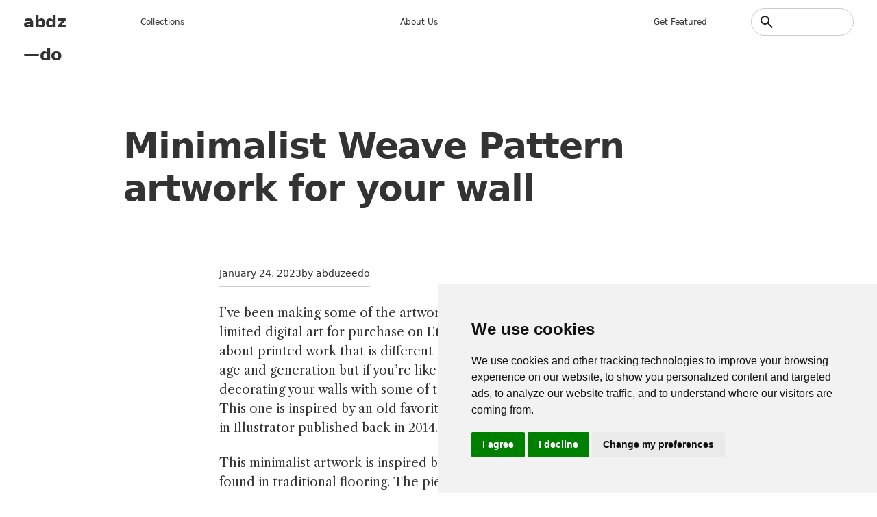

--- FILE ---
content_type: text/html; charset=UTF-8
request_url: https://abduzeedo.com/minimalist-weave-pattern-artwork-your-wall
body_size: 8032
content:
<!DOCTYPE html>
<html lang="en" dir="ltr">
	<head>
		<meta charset="utf-8" />
<meta name="description" content="I’ve been making some of the artwork we created on the site available as limited digital art for purchase on Etsy (only 100). There’s something about printed work that is different from just digital. Maybe it’s just my age and generation but if you’re like me, you can have some fun decorating your walls with some of the Abduzeedo exclusive artwork." />
<meta name="abstract" content="I’ve been making some of the artwork we created on the site available as limited digital art for purchase on Etsy (only 100). There’s something about printed work that is different from just digital. Maybe it’s just my age and generation but if you’re like me, you can have some fun decorating your walls with some of the Abduzeedo exclusive artwork." />
<meta name="keywords" content="store,illustration" />
<link rel="canonical" href="https://abduzeedo.com/node/87687" />
<link rel="shortlink" href="https://abduzeedo.com/node/87687" />
<meta name="robots" content="index, follow" />
<meta name="generator" content="Drupal 8.2" />
<link rel="image_src" href="/sites/default/files/originals/hero_weave.jpg" />
<meta name="original-source" content="1" />
<meta name="google" content="Uhed6mKjyuWBeQoB_kmdqgr65D6nZHlYn-vdQm8KvRU" />
<meta name="referrer" content="no-referrer" />
<meta name="Generator" content="Drupal 10 (https://www.drupal.org)" />
<meta name="MobileOptimized" content="width" />
<meta name="HandheldFriendly" content="true" />
<meta name="viewport" content="width=device-width, initial-scale=1.0" />
<link rel="icon" href="/sites/default/files/favicon_4.ico" type="image/vnd.microsoft.icon" />

			<title>Minimalist Weave Pattern artwork for your wall</title>
			<link rel="preconnect" href="https://fonts.googleapis.com">
			<link
			rel="preconnect" href="https://fonts.gstatic.com" crossorigin/>
						<link href="https://fonts.googleapis.com/css2?family=Work+Sans:ital,wght@0,100..900;1,100..900&family=Libre+Caslon+Text:ital,wght@0,400;0,700;1,400&display=swap" rel="stylesheet"/>
			<link rel="stylesheet" media="all" href="/sites/default/files/css/css_GhlKp1CPA2HJDnNIUWO8KRIrWjamlMdjXhkiOopO7sI.css?delta=0&amp;language=en&amp;theme=abdz_2026&amp;include=eJxNx9EKgCAMQNEfGi4k-h2ZbJChDpxl9fVB9NDL5VyKfAc_-RmrsgB9u2CnlEeqDLTRGbISS8OfXV-bxigN7LIuBSOZwJFkGL51RXnP8gChLiP6" />
<link rel="stylesheet" media="all" href="/sites/default/files/css/css_Hn-n3SRg6-LdIvmmW7eKAm4BYVqMiWZSkRvCx49Ue0Y.css?delta=1&amp;language=en&amp;theme=abdz_2026&amp;include=eJxNx9EKgCAMQNEfGi4k-h2ZbJChDpxl9fVB9NDL5VyKfAc_-RmrsgB9u2CnlEeqDLTRGbISS8OfXV-bxigN7LIuBSOZwJFkGL51RXnP8gChLiP6" />

				</head>
				<body class="path-node page-node-type-blog">
										<a href="#main-content" class="visually-hidden focusable skip-link">
						Skip to main content
					</a>
					
					  <div class="dialog-off-canvas-main-canvas" data-off-canvas-main-canvas>
    <div class="layout-container">

	<header role="banner">
		
		
    <div id="block-abdz-2026-branding" class="block block-system block-system-branding-block">
	
		
	        <h1 class="site-name">
      <a href="/index.php/" rel="home">abdz—do</a>
    </h1>
    </div>
<nav role="navigation" aria-labelledby="block-abdz-2026-mainmenu-menu" id="block-abdz-2026-mainmenu" class="block block-menu navigation menu--main-menu">
            
  <h2 class="visually-hidden" id="block-abdz-2026-mainmenu-menu">Main menu</h2>
  

        
              <ul class="menu">
                    <li class="menu-item">
        <span>Collections</span>
              </li>
                <li class="menu-item">
        <a href="/index.php/about" data-drupal-link-system-path="node/3">About us</a>
              </li>
                <li class="menu-item">
        <a href="/index.php/submit-content" data-drupal-link-system-path="node/86955">Get featured</a>
              </li>
        </ul>
  


  </nav>
<div class="search-block-form block block-search container-inline" data-drupal-selector="search-block-form" id="block-abdz-2026-search-form" role="search">
  
          
      <form action="/index.php/search/node" method="get" id="search-block-form" accept-charset="UTF-8">
  <div class="js-form-item form-item js-form-type-search form-type-search js-form-item-keys form-item-keys form-no-label">
      <label for="edit-keys" class="visually-hidden">Search</label>
        <input title="Enter the terms you wish to search for." data-drupal-selector="edit-keys" type="search" id="edit-keys" name="keys" value="" size="15" maxlength="128" class="form-search" />

        </div>
<input data-drupal-selector="edit-submit" type="submit" id="edit-submit" value="Search" class="button js-form-submit form-submit" />


</form>

  </div>

  

	</header>

	

	

	
    <div data-drupal-messages-fallback class="hidden"></div>

  


	

	<main role="main">
		<a id="main-content" tabindex="-1"></a>
		
		
    <div id="block-abdz-2026-page-title" class="block block-core block-page-title-block">
	
		
			
	<h1 class="page-title text-4xl font-bold">
		<span class="field field--name-title field--type-string field--label-hidden">Minimalist Weave Pattern artwork for your wall </span>

	</h1>


	</div>
<div id="block-abdz-2026-system-main" class="block block-system block-system-main-block">
	
		
			
<article data-history-node-id="87687" class="node node--type-blog node--promoted node--view-mode-full">

  
    

                    <div class="post-date">
          <p><span class="field field--name-created field--type-created field--label-hidden"><time datetime="2023-01-24T06:59:46-08:00" title="Tuesday, January 24, 2023 - 06:59" class="datetime">January 24, 2023</time>
</span>
</p>
          <p>by   abduzeedo
   </p>
        </div>        
            
      
  <div class="node__content">
    
                  <p>I’ve been making some of the artwork we created on the site available as limited digital art for purchase on <a href="https://www.etsy.com/listing/1387050050/minimalist-weave-pattern?click_key=5ac51bbdcd947db15b6e159d33978c5a9952b2c0%3A1387050050&amp;click_sum=28953198&amp;ref=related-2">Etsy (only 100)</a>. There’s something about printed work that is different from just digital. Maybe it’s just my age and generation but if you’re like me, you can have some fun decorating your walls with some of the Abduzeedo exclusive artwork. This one is inspired by an old favorite tutorial, the&nbsp;<a href="https://abduzeedo.com/abdz-weave-pattern-illustrator">ABDZ Weave Pattern in Illustrator</a> published back in 2014.</p>
<p>This minimalist artwork is inspired by a classic, art deco, weave pattern found in traditional flooring. The piece features a subtle yet striking design with an interlocking pattern and subtle shadows that will add a touch of elegance to any room.</p>
<p>The neutral color palette and clean lines make it a versatile choice for any decor style. Display it on your wall as a standalone piece or pair it with other minimalist decor for a cohesive look. Its perfect for wall decoration in modern, minimalist and Scandinavian interior design.</p>
<p>Add this piece to your home and experience the beauty of simplicity.</p>
<p><img src="https://lh5.googleusercontent.com/CchQ7Wn7QO0lxEguZQYY4wVGYerdYbUM7qLvmdHdrsSZ5omgsft1sge2VcrPiO7MK889_wThCud58pByf7IkS6zqL26AixzQGQQWXY7TGF26HNqr_2StjsF_hJY5dfIJpl_cSHgyG-j1pWDbkzuWXyd0KzK9F5VVfYBHz32I_0vjEA0hBPEkKNobC-6Hcw"><img src="https://lh4.googleusercontent.com/ek5YWJlemdO-uT46kOIqKj1hWxrLaJyNP12KEIusxZQi9bkRpym3siMNFJUaOWc_pHC2b8ubL6jYOWq3urda3N5qVqxlkU5gemj-_EXqg9ujJaKbwiFCpqY_9XE15MBljKRsd2CGoMYHfNLtVNsiKRc953vk272hcOF8kReKAjvLKgORzyhU0B8CSRJHQQ"><img src="https://lh4.googleusercontent.com/v4-k8KD0aa59X1G57HTk9EukQF3v5_ie-5p1aQUxM13RJK6Uyuvr54NnVHEi0DhI6wZ8j5wSu6gN4cTy3KUdDLAXkuwI5PXvM5qxyWPWV94BW_09PCw45rOoSFZwQIKPBzdqxE4Wa6VvQemU83BkgShAFmwT06U-Ha5ExBF1aq8iLVXHOLYkxlf3FkwA2g"><img src="https://lh5.googleusercontent.com/hM8qOTmkmKpU-irKCN6tQf1pcCYZL03Vdo9OcIb7bcW_ezB5ZysdJI02y-ReMG873t09TSsOM3KTPSrsOhIOwz5Im_KZIuqt2Zx_lgN_1kkdNlJ3nVWqcEEq6EUvCzsiHQDB3Nu1cMg_XUiD-G8M1nJe9douhKnPMWQ3HZMTwEKUKqv42a9w3LY07q-uwQ"></p>
<p><img src="https://lh4.googleusercontent.com/A3_ZdgIzvoZkn4Oxj4W2tnEzoZprFCQcN2fRN9J3I7CQg_CIX8cX1xrJVLTC99FdJP03RHd0f4r4zZxrULVeZBtzzcLCa3CxthN0QWQqwTxnaABYX85mNmuW3DZDOEz7sdxHjrriTSw6HTqe48nFlQLMSiRkUeJH6BEdlPQ5p_izHPKBDJrtnmGDv2nJKA"><img src="https://lh3.googleusercontent.com/CQTwaDi2ypaGlq3xLGyr03JhyA5GXCjSgAtCbR5L1gNI6wodbuy0p4Vh-rDeIjspVJ55Vi00Bl7GbbSymM0mRjzbPhqiwWSLYk1NvqDBO4dW_dEyVGjgtXYM2_rKC8fLh1iQkdrxIwLHX9I2LoNAS9aeSnjuvsQH0xw5UAuLhsJNUGNF1ufBmrWJo9e6pg"><img src="https://lh5.googleusercontent.com/tfRFoQ8EkWzZWyrzfKMQCBtspYvnLJZvITkknZFeLWRsiW9VQG6MahJge2zrMbmAVtWtjrl9YZv9t2ZMFTM-ChSJdKDtkb-gbG0jxfvT1fyifaSE_tRjWigMZHxPIza9CQtGy4pZDSNRN49RU4y1FdPvZuI2oxs-oyqKITEbWpImssqYarg6RM6_MuHEew"></p>
<p>Includes 2 variations. Straight and diagonal pattern. For more information checkout our <a href="https://www.etsy.com/shop/abduzeedo?ref=simple-shop-header-name&amp;listing_id=1395155247">Etsy store</a>.</p>
<p class="cta"><a href="https://www.etsy.com/listing/1387050050/minimalist-weave-pattern?click_key=5ac51bbdcd947db15b6e159d33978c5a9952b2c0%3A1387050050&amp;click_sum=28953198&amp;ref=related-2">Buy now on Etsy</a></p>

            
  <div class="field field--name-field-tags field--type-entity-reference field--label-above">
    <div class="field__label">Tags</div>
          <div class="field__items">
              <div class="field__item">
      <div id="taxonomy-term-13546" class="taxonomy-term vocabulary-tags">
  
      <a href="/tags/store">
                  store
            </a>
    
  <div class="content">
    
  </div>
</div>

      </div>
          <div class="field__item">
      <div id="taxonomy-term-12325" class="taxonomy-term vocabulary-tags">
  
      <a href="/index.php/tags/illustration">
                  illustration
            </a>
    
  <div class="content">
    
  </div>
</div>

      </div>
              </div>
      </div>

  </div>

</article>

	</div>
<div class="views-element-container block block-views block-views-blockrelated-content-block-1" id="block-abdz-2026-views-block-related-content-block-1">
	
			<h2>Don&#039;t miss these ones</h2>
		
			<div class="view view-related-content view-id-related_content view-display-id-block_1 js-view-dom-id-a2b1aa9aa998cfbf057d907c067af2368292afc7036bcf38db93938716e7e07a">
  
    
      
                <div><div class="picture">
  <a href="/calmaria-minimalist-artwork-your-wall" hreflang="en"><img loading="lazy" src="/sites/default/files/styles/square_1x1/public/originals/hero_calmaria-art.jpg?itok=No0EIcNs" width="900" height="900" alt="Calmaria minimalist artwork for your wall" title="Calmaria minimalist artwork for your wall" class="image-style-square-1x1" />

</a>

</div></div>
    <div><div class="picture">
  <a href="/geometric-arcs-artwork-available-etsy" hreflang="en"><img loading="lazy" src="/sites/default/files/styles/square_1x1/public/originals/hero_etsy.jpg?itok=V5kTjlZM" width="900" height="900" alt="Geometric Arcs artwork available on Etsy" title="Geometric Arcs artwork available on Etsy" class="image-style-square-1x1" />

</a>

</div></div>
    <div><div class="picture">
  <a href="/minimalist-weave-pattern-artwork-your-wall" hreflang="en"><img loading="lazy" src="/sites/default/files/styles/square_1x1/public/originals/hero_weave.jpg?itok=JQeIkt7j" width="900" height="900" alt="Minimalist Weave Pattern artwork for your wall " title="Minimalist Weave Pattern artwork for your wall " class="image-style-square-1x1" />

</a>

</div></div>

      
          </div>


	</div>
<div id="block-abdz-2026-googleadsensecode" class="block block-block-content block-block-content1e2ecfc3-9af2-428d-ae25-a80d7200378b">
	
		
			
                  <script async src="https://pagead2.googlesyndication.com/pagead/js/adsbygoogle.js?client=ca-pub-7715786646668436"
     crossorigin="anonymous"></script>
            
	</div>
<div id="block-abdz-2026-getfeatured" class="block block-block-content block-block-content18e56860-ceb9-4985-8f92-073e308d395a">
	
			<h2>Get Featured</h2>
		
			
                  <p>Send your project to be featured on the blog. Follow the instruction on the template and good luck. Ah, make sure you add the images and credits that are due.</p>
<p class="cta"><a href="https://abduzeedo.com/submit-content">Submit content</a></p>

            
	</div>

  


		
	</main>

			<footer role="contentinfo">
			
    <div id="block-abdz-2026-credits" class="block block-block-content block-block-contenta53c0116-abb2-485b-918e-1822651cb948">
	
		
			
                  <h2>abduzeedo</h2>
<ul>
<li data-list-item-id="e9c33a033d799025a7d0bf632575ff6c0"><a href="http://behance.com/abduzeedo">Be</a></li>
<li data-list-item-id="e5f9432c19fba0d059b3705b35dcb67e2"><a href="http://instagram.com/abduzeedo">In</a></li>
<li data-list-item-id="edb025385a56663a3fb2c7b5152e4f855"><a href="https://www.youtube.com/@abduzeedo-official">Yt</a></li>
<li data-list-item-id="e967702421f30e6159fdf4f9ef81d41a5"><a href="http://x.com/abduzeedo">X</a></li>
</ul>

            
	</div>
<nav role="navigation" aria-labelledby="block-abdz-2026-collectionsmenu-menu" id="block-abdz-2026-collectionsmenu" class="block block-menu navigation menu--collections">
      
  <h2 id="block-abdz-2026-collectionsmenu-menu">Inspiration</h2>
  

        
              <ul class="menu">
                    <li class="menu-item">
        <a href="/tags/3d" data-drupal-link-system-path="taxonomy/term/12306">3d</a>
              </li>
                <li class="menu-item">
        <a href="/tags/book-suggestion" data-drupal-link-system-path="taxonomy/term/14417">Books</a>
              </li>
                <li class="menu-item">
        <a href="/tags/branding" data-drupal-link-system-path="taxonomy/term/12988">Branding</a>
              </li>
                <li class="menu-item">
        <a href="/tags/editorial-design" data-drupal-link-system-path="taxonomy/term/13745">Editorial Design</a>
              </li>
                <li class="menu-item">
        <a href="/tags/graphic-design" data-drupal-link-system-path="taxonomy/term/12332">graphic design</a>
              </li>
                <li class="menu-item">
        <a href="/tags/illustration" data-drupal-link-system-path="taxonomy/term/12325">Illustration</a>
              </li>
                <li class="menu-item">
        <a href="/tutorial" data-drupal-link-system-path="taxonomy/term/12326">Tutorials</a>
              </li>
                <li class="menu-item">
        <a href="/tags/typography" data-drupal-link-system-path="taxonomy/term/12345">typography</a>
              </li>
                <li class="menu-item">
        <a href="/tags/ux" data-drupal-link-system-path="taxonomy/term/15265">UI/UX</a>
              </li>
        </ul>
  


  </nav>
<nav role="navigation" aria-labelledby="block-abdz-2026-main-menu-menu" id="block-abdz-2026-main-menu" class="block block-menu navigation menu--main">
      
  <h2 id="block-abdz-2026-main-menu-menu">Information</h2>
  

        
              <ul class="menu">
                    <li class="menu-item">
        <a href="/index.php/about" data-drupal-link-system-path="node/3">about us</a>
              </li>
                <li class="menu-item">
        <a href="/index.php/abduzeedo-premium-no-ads-just-inspiration" data-drupal-link-system-path="node/87505">Remove ads</a>
              </li>
                <li class="menu-item">
        <a href="https://abduzeedo.com/terms-service-and-privacy-policy">Terms of Service, Privacy Policy</a>
              </li>
                <li class="menu-item">
        <a href="/index.php/user/login" data-drupal-link-system-path="user/login">Writer access</a>
              </li>
                <li class="menu-item">
        <span>Cookies Preferences</span>
              </li>
        </ul>
  


  </nav>
<nav role="navigation" aria-labelledby="block-abdz-2026-nativeapps-menu" id="block-abdz-2026-nativeapps" class="block block-menu navigation menu--native-apps">
      
  <h2 id="block-abdz-2026-nativeapps-menu">Download Apps</h2>
  

        
              <ul class="menu">
                    <li class="menu-item">
        <a href="https://play.google.com/store/apps/details?id=com.abdz.app&amp;hl=en_US">Android App</a>
              </li>
                <li class="menu-item">
        <a href="https://apps.apple.com/us/app/buft/id6475358905">Buft Compound Calculator</a>
              </li>
                <li class="menu-item">
        <a href="https://calmaria.app/">Calmaria</a>
              </li>
                <li class="menu-item">
        <a href="https://apps.apple.com/us/app/tacoball/id6447452933">Taco Ball Game</a>
              </li>
                <li class="menu-item">
        <a href="https://apps.apple.com/us/app/abdz-do/id1555948560">iPhone &amp; iPad </a>
              </li>
        </ul>
  


  </nav>
<div id="block-abdz-2026-copyrightfooter" class="block block-block-content block-block-contentda83945c-c69a-4fa2-9fab-bf8dfb0f7f99">
	
		
			
                  <p>Since 2006 ®<a href="https://steale.co/">Steale LLC</a></p>
<p><a id="open_preferences_center">Cookies preferences</a></p>

            
	</div>

  

		</footer>
	
</div>

  </div>

					
					<script type="application/json" data-drupal-selector="drupal-settings-json">{"path":{"baseUrl":"\/","pathPrefix":"","currentPath":"node\/87687","currentPathIsAdmin":false,"isFront":false,"currentLanguage":"en"},"pluralDelimiter":"\u0003","suppressDeprecationErrors":true,"ajaxPageState":{"libraries":"eJxNiNEKgCAMAH9IXEj0OzHbIEMdOM3q64PowZfj7tDTs7rJzZCF2OCfC2xNq6RhVAyxh0wGD7zWKEhcYHBb9yLeczF6a-UEHpXNGbgrfLRJqEV-Af2xKbo","theme":"abdz_2026","theme_token":null},"ajaxTrustedUrl":{"\/index.php\/search\/node":true},"ajaxLoader":{"markup":"\u003Cdiv class=\u0022ajax-throbber sk-flow\u0022\u003E\n              \u003Cdiv class=\u0022sk-flow-dot\u0022\u003E\u003C\/div\u003E\n              \u003Cdiv class=\u0022sk-flow-dot\u0022\u003E\u003C\/div\u003E\n              \u003Cdiv class=\u0022sk-flow-dot\u0022\u003E\u003C\/div\u003E\n            \u003C\/div\u003E","hideAjaxMessage":false,"alwaysFullscreen":true,"throbberPosition":"body"},"user":{"uid":0,"permissionsHash":"e2af6cac48397f50b7c937a2953a9ef9fa2ecba055a4a1a2673826439632b42f"}}</script>
<script src="/sites/default/files/js/js_I5QKhbVzUSbMLsgNO0jNweabNH6Q66_MnO3yP69YbYo.js?scope=footer&amp;delta=0&amp;language=en&amp;theme=abdz_2026&amp;include=eJxLTEqpijcyMDLTTy4tLsnP1UnMSqyIz8lPTEkt0kdi65VkFOUnJaUWAQC8GRJq"></script>
<script src="/themes/custom/abdz_2026/js/main.js?v=10.6.1"></script>
<script src="/sites/default/files/js/js_m80o5q4rYNi4OPIOcCIwXSZmtC9up_uFTEvZShXtm6s.js?scope=footer&amp;delta=2&amp;language=en&amp;theme=abdz_2026&amp;include=eJxLTEqpijcyMDLTTy4tLsnP1UnMSqyIz8lPTEkt0kdi65VkFOUnJaUWAQC8GRJq"></script>

						<div class="grid">
															<span></span>
															<span></span>
															<span></span>
															<span></span>
															<span></span>
															<span></span>
															<span></span>
															<span></span>
															<span></span>
															<span></span>
															<span></span>
															<span></span>
															<span></span>
															<span></span>
															<span></span>
															<span></span>
													</div>
						<script>
	window.dataLayer = window.dataLayer || [];
function gtag() {
dataLayer.push(arguments);
}
gtag("consent", "default", {
ad_user_data: "denied",
ad_personalization: "denied",
ad_storage: "denied",
analytics_storage: "denied",
wait_for_update: 500
});
dataLayer.push({"gtm.start": new Date().getTime(), event: "gtm.js"});
</script>
<!-- Cookie Consent by TermsFeed https://www.TermsFeed.com -->
<script type="text/javascript" src="https://www.termsfeed.com/public/cookie-consent/4.1.0/cookie-consent.js" charset="UTF-8"></script>
<script type="text/javascript" charset="UTF-8">
	document.addEventListener("DOMContentLoaded", function () {
cookieconsent.run({
notice_banner_type: "simple",
consent_type: "express",
palette: "light",
language: "en",
page_load_consent_levels: ["strictly-necessary"],
notice_banner_reject_button_hide: false,
preferences_center_close_button_hide: false,
page_refresh_confirmation_buttons: false,
website_name: "abduzeedo",
website_privacy_policy_url: "https://abduzeedo.com/terms-service-and-privacy-policy",

callbacks: {
"scripts_specific_loaded": (level) => {
switch (level) {
case 'targeting': gtag('consent', 'update', {
'ad_storage': 'granted',
'ad_user_data': 'granted',
'ad_personalization': 'granted',
'analytics_storage': 'granted'
});
break;
}
}
},
callbacks_force: true
});
});
</script>
<!-- abdz -->
<script type="text/plain" data-cookie-consent="targeting" async src="https://www.googletagmanager.com/gtag/js?id=G-YV82GR1HD5"></script>


<script type="text/plain" data-cookie-consent="targeting">
	window.dataLayer = window.dataLayer || [];
	  function gtag(){dataLayer.push(arguments);}
	  gtag('js', new Date());
	
	  gtag('config', 'G-YV82GR1HD5');
</script>
<!-- end of abdz-->
<noscript>Free cookie consent management tool by
	<a href="https://www.termsfeed.com/">TermsFeed</a>
</noscript>
<!-- End Cookie Consent by TermsFeed https://www.TermsFeed.com -->
<!-- Below is the link that users can use to open Preferences Center to change their preferences. Do not modify the ID parameter. Place it where appropriate, style it as needed. -->
					</body>
				</html>

				

--- FILE ---
content_type: text/html; charset=utf-8
request_url: https://www.google.com/recaptcha/api2/aframe
body_size: 270
content:
<!DOCTYPE HTML><html><head><meta http-equiv="content-type" content="text/html; charset=UTF-8"></head><body><script nonce="TQUKVwpfXUlzK46x_WqErQ">/** Anti-fraud and anti-abuse applications only. See google.com/recaptcha */ try{var clients={'sodar':'https://pagead2.googlesyndication.com/pagead/sodar?'};window.addEventListener("message",function(a){try{if(a.source===window.parent){var b=JSON.parse(a.data);var c=clients[b['id']];if(c){var d=document.createElement('img');d.src=c+b['params']+'&rc='+(localStorage.getItem("rc::a")?sessionStorage.getItem("rc::b"):"");window.document.body.appendChild(d);sessionStorage.setItem("rc::e",parseInt(sessionStorage.getItem("rc::e")||0)+1);localStorage.setItem("rc::h",'1769041639175');}}}catch(b){}});window.parent.postMessage("_grecaptcha_ready", "*");}catch(b){}</script></body></html>